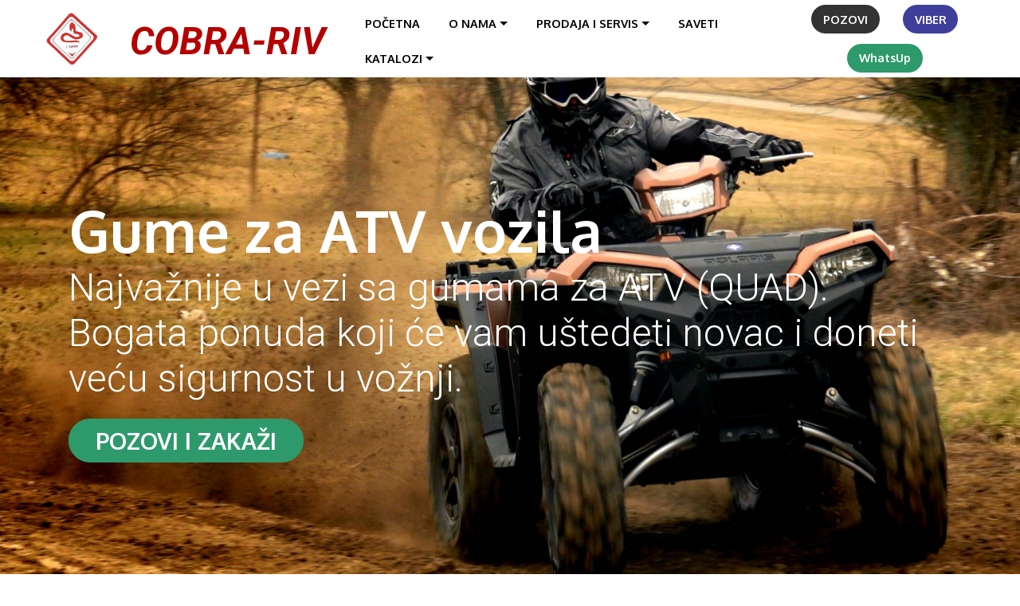

--- FILE ---
content_type: text/html
request_url: https://www.cobra-riv.com/atv_gume.html
body_size: 13377
content:
<!DOCTYPE html>
<html amp >
<head>
  
  <meta charset="UTF-8">
  <meta http-equiv="X-UA-Compatible" content="IE=edge">
  
  <meta name="viewport" content="width=device-width, initial-scale=1, minimum-scale=1">
  <link rel="shortcut icon" href="assets/images/logo-znak-104x104.png" type="image/x-icon">
  <meta name="description" content="Sve što treba da znate prilikom kupovine guma za ATV (QUAD) vozilo na jednom mestu. Poručite ATV gume na pravom mestu.">
  <meta name="amp-script-src" content="">
  
  <title>GUME ZA ATV - QUAD VOZILA</title>
  
<link rel="canonical" href="atv_gume.html">
 <style amp-boilerplate>body{-webkit-animation:-amp-start 8s steps(1,end) 0s 1 normal both;-moz-animation:-amp-start 8s steps(1,end) 0s 1 normal both;-ms-animation:-amp-start 8s steps(1,end) 0s 1 normal both;animation:-amp-start 8s steps(1,end) 0s 1 normal both}@-webkit-keyframes -amp-start{from{visibility:hidden}to{visibility:visible}}@-moz-keyframes -amp-start{from{visibility:hidden}to{visibility:visible}}@-ms-keyframes -amp-start{from{visibility:hidden}to{visibility:visible}}@-o-keyframes -amp-start{from{visibility:hidden}to{visibility:visible}}@keyframes -amp-start{from{visibility:hidden}to{visibility:visible}}</style>
<noscript><style amp-boilerplate>body{-webkit-animation:none;-moz-animation:none;-ms-animation:none;animation:none}</style></noscript>
<link href="https://fonts.googleapis.com/css?family=Oxygen:300,400,700&display=swap" rel="stylesheet">
 <link href="https://fonts.googleapis.com/css?family=Roboto:100,100i,300,300i,400,400i,500,500i,700,700i,900,900i&subset=cyrillic&display=swap" rel="stylesheet">
 
 <style amp-custom> 
div,span,h1,h2,h3,h4,h5,h6,p,blockquote,a,ol,ul,li,figcaption,textarea,input{font: inherit;}*{-webkit-box-sizing: border-box;box-sizing: border-box;outline: none;}*:focus{outline: none;}body{position: relative;font-style: normal;line-height: 1.6;color: #48525c;}section{background-color: #eeeeee;background-position: 50% 50%;background-repeat: no-repeat;background-size: cover;overflow: hidden;padding: 0;}h1,h2,h3,h4,h5,h6{margin: 0;padding: 0;}p,li,blockquote{letter-spacing: normal;line-height: 1.6;}ul,ol,blockquote,p{margin-bottom: 0;margin-top: 0;}a{cursor: pointer;}a,a:hover{text-decoration: none;}a.mbr-iconfont:hover{text-decoration: none;}h1,h2,h3,h4,h5,h6,.display-1,.display-2,.display-4,.display-5,.display-7{word-break: break-word;word-wrap: break-word;}b,strong{font-weight: bold;}blockquote{padding: 10px 0 10px 20px;position: relative;border-left: 3px solid;}input:-webkit-autofill,input:-webkit-autofill:hover,input:-webkit-autofill:focus,input:-webkit-autofill:active{-webkit-transition-delay: 9999s;transition-delay: 9999s;-webkit-transition-property: background-color,color;-o-transition-property: background-color,color;transition-property: background-color,color;}html,body{height: auto;min-height: 100vh;}.mbr-section-title{margin: 0;padding: 0;font-style: normal;line-height: 1.2;width: 100%;color: #20202a;}.mbr-section-subtitle{line-height: 1.2;width: 100%;color: #20202a;}.mbr-text{font-style: normal;line-height: 1.6;width: 100%;color: #48525c;font-weight: 400;}.mbr-white{color: #ffffff;}.mbr-black{color: #000000;}.align-left{text-align: left;}.align-left .list-item{justify-content: flex-start;}.align-center{text-align: center;}.align-center .list-item{justify-content: center;}.align-right{text-align: right;}.align-right .list-item{justify-content: flex-end;}@media (max-width: 767px){.align-left,.align-center,.align-right{text-align: center;}.align-left .list-item,.align-center .list-item,.align-right .list-item{justify-content: center;}}.mbr-light{font-weight: 300;}.mbr-regular{font-weight: 400;}.mbr-semibold{font-weight: 600;}.mbr-bold{font-weight: 700;}.icons-list a{margin: 0;}.icons-list a:last-child{margin: 0;}.mbr-figure{align-self: center;}.hidden{visibility: hidden;}.super-hide{display: none;}.inactive{-webkit-user-select: none;-moz-user-select: none;-ms-user-select: none;user-select: none;pointer-events: none;-webkit-user-drag: none;user-drag: none;}.mbr-overlay{position: absolute;bottom: 0;left: 0;right: 0;top: 0;z-index: 0;}.map-placeholder{display: none;}.google-map,.google-map iframe{position: relative;width: 100%;height: 400px;}amp-img{width: 100%;}amp-img img{max-height: 100%;max-width: 100%;}img.mbr-temp{width: 100%;}.rounded{border-radius: 50%;}.is-builder .nodisplay + img[async],.is-builder .nodisplay + img[decoding="async"],.is-builder amp-img > a + img[async],.is-builder amp-img > a + img[decoding="async"]{display: none;}html:not(.is-builder) amp-img > a{position: absolute;top: 0;bottom: 0;left: 0;right: 0;z-index: 1;}.is-builder .temp-amp-sizer{position: absolute;}.is-builder amp-youtube .temp-amp-sizer,.is-builder amp-vimeo .temp-amp-sizer{position: static;}.mobirise-spinner{position: absolute;top: 50%;left: 40%;margin-left: 10%;-webkit-transform: translate3d(-50%,-50%,0);z-index: 4;}.mobirise-spinner em{width: 24px;height: 24px;background: #3ac;border-radius: 100%;display: inline-block;-webkit-animation: slide 1s infinite;}.mobirise-spinner em:nth-child(1){-webkit-animation-delay: 0.1s;}.mobirise-spinner em:nth-child(2){-webkit-animation-delay: 0.2s;}.mobirise-spinner em:nth-child(3){-webkit-animation-delay: 0.3s;}@-moz-keyframes slide{0%{-webkit-transform: scale(1);}50%{opacity: 0.3;-webkit-transform: scale(2);}100%{-webkit-transform: scale(1);}}@-webkit-keyframes slide{0%{-webkit-transform: scale(1);}50%{opacity: 0.3;-webkit-transform: scale(2);}100%{-webkit-transform: scale(1);}}@-o-keyframes slide{0%{-webkit-transform: scale(1);}50%{opacity: 0.3;-webkit-transform: scale(2);}100%{-webkit-transform: scale(1);}}@keyframes slide{0%{-webkit-transform: scale(1);}50%{opacity: 0.3;-webkit-transform: scale(2);}100%{-webkit-transform: scale(1);}}.mobirise-loader .amp-active > div{display: none;}.iconfont-wrapper{display: inline-flex;}.mbr-flex{display: flex;}.flex-wrap{flex-wrap: wrap;}.mbr-jc-s{justify-content: flex-start;}.mbr-jc-c{justify-content: center;}.mbr-jc-e{justify-content: flex-end;}.mbr-row-reverse{flex-direction: row-reverse;}.mbr-column{flex-direction: column;}amp-img,img{height: 100%;width: 100%;}.hidden-slide{display: none;}.visible-slide{display: flex;}section,.container,.container-fluid{position: relative;word-wrap: break-word;}.mbr-fullscreen .mbr-overlay{min-height: 100vh;}.mbr-fullscreen{display: flex;align-items: center;height: 100vh;min-height: 100vh;padding: 3rem 0;}.container{padding: 0 1rem;width: 100%;margin-right: auto;margin-left: auto;}@media (max-width: 767px){.container{max-width: 540px;}} @media (min-width: 768px){.container{max-width: 720px;}} @media (min-width: 992px){.container{max-width: 960px;}} @media (min-width: 1200px){.container{max-width: 1140px;}}.container-fluid{width: 100%;padding: 0 1rem;}.btn{position: relative;font-weight: 700;margin: 0.4rem 0.9rem;border: 2px solid;font-style: normal;white-space: normal;transition: all 0.3s cubic-bezier(0.25,0.1,0.25,1);display: inline-flex;align-items: center;justify-content: center;word-break: break-word;line-height: 1.2rem;letter-spacing: normal;}.btn-form{padding: 1rem 2rem;}.btn-form:hover{cursor: pointer;}.btn{padding: 1rem 2rem;border-radius: 3px;}.btn-sm{padding: 0.4rem 0.8rem;border-radius: 3px;}.btn-md{padding: 1rem 2rem;border-radius: 3px;}.btn-lg{padding: 1.2rem 3.2rem;border-radius: 3px;}form .btn,form .mbr-section-btn{margin: 0;}.note-popover .btn:after{display: none;}.mbr-section-btn{margin: 0 -0.9rem;font-size: 0;}nav .mbr-section-btn{margin-left: 0rem;margin-right: 0rem;}.btn .mbr-iconfont,.btn.btn-md .mbr-iconfont{cursor: pointer;margin: 0 0.8rem 0 0;}.btn-sm .mbr-iconfont{margin: 0 0.5rem 0 0;}[type="submit"]{-webkit-appearance: none;}section.menu{min-height: 56px;overflow: visible;padding: 0;}.menu-container{display: flex;-webkit-box-pack: justify;-ms-flex-pack: justify;justify-content: space-between;align-items: center;min-height: 56px;}@media (max-width: 991px){.menu-container{max-width: 100%;padding: 0.5rem 1rem;}} @media (max-width: 767px){.menu-container{padding: 0.5rem 1rem;}}.navbar{z-index: 100;width: 100%;position: absolute;box-shadow: 0 2px 10px 0 rgba(0,0,0,0.07);}.navbar-fixed-top{position: fixed;top: 0;}.navbar-brand{display: flex;align-items: center;word-break: break-word;z-index: 1;}.navbar-logo{margin: 0 0.8rem 0 0;}@media (max-width: 767px){.navbar-logo amp-img{max-height: 35px;max-width: 35px;}}.navbar-caption-wrap{display: flex;}.navbar .navbar-collapse{display: flex;-ms-flex-preferred-size: auto;flex-basis: auto;align-items: center;justify-content: space-between;width: 100%;}@media (max-width: 991px){.navbar .navbar-collapse{display: none;position: absolute;top: 0;right: 0;height: 100vh;overflow-y: auto;padding: 70px 2rem 1rem;z-index: 1;}}@media (max-width: 991px){.navbar.opened .navbar-collapse.show,.navbar.opened .navbar-collapse.collapsing{display: block;}.is-builder .navbar-collapse{position: fixed;}}.navbar-nav{list-style-type: none;display: flex;flex-wrap: wrap;padding-left: 0;min-width: 10rem;}@media (max-width: 991px){.navbar-nav{flex-direction: column;}} .navbar-nav .mbr-iconfont{margin: 0 0.2rem 0 0;}.nav-item{word-break: break-all;}.nav-link{display: flex;align-items: center;justify-content: center;}.nav-link,.navbar-caption{transition: all 0.2s;letter-spacing: normal;}.nav-dropdown .dropdown-menu{min-width: 10rem;position: absolute;left: 0;padding: 10px 0;border-radius: 0 0 4px 4px;transition: opacity 0.2s cubic-bezier(0.25,0.1,0.25,1);}.nav-dropdown .dropdown-menu .dropdown-item{line-height: normal;display: flex;justify-content: center;align-items: center;padding: 0 15px;margin: 20px 0;white-space: nowrap;}.nav-dropdown .dropdown-menu .dropdown-item:active{background: none;}.nav-dropdown .dropdown-menu .dropdown{position: relative;}.dropdown-menu .dropdown:hover > .dropdown-menu{opacity: 1;pointer-events: all;}.nav-dropdown .dropdown-submenu{top: 0;left: 100%;margin: 0;}.nav-item.dropdown{position: relative;}.nav-item.dropdown .dropdown-menu{opacity: 0;pointer-events: none;}.nav-item.dropdown:hover > .dropdown-menu{opacity: 1;pointer-events: all;}.link.dropdown-toggle:after{content: "";margin-left: 0.25rem;border-top: 0.35em solid;border-right: 0.35em solid transparent;border-left: 0.35em solid transparent;border-bottom: 0;}.navbar .dropdown.open > .dropdown-menu{display: block;}@media (max-width: 991px){.is-builder .nav-dropdown .dropdown-menu{position: relative;}.nav-dropdown .dropdown-submenu{left: 0;}.nav-dropdown .dropdown-menu .dropdown-item{padding: 0;margin: 0 0 1rem 0;justify-content: center;}.nav-dropdown .dropdown-menu .dropdown-item:after{right: auto;}.navbar.opened .dropdown-menu{top: 0;}.dropdown-toggle[data-toggle="dropdown-submenu"]:after{content: "";margin-left: 0.25rem;border-top: 0.35em solid;border-right: 0.35em solid transparent;border-left: 0.35em solid transparent;border-bottom: 0;top: 55%;}}.navbar-buttons{display: flex;flex-wrap: wrap;align-items: center;justify-content: center;}@media (max-width: 991px){.navbar-buttons{flex-direction: column;}}.menu-social-list{display: flex;align-items: center;justify-content: center;flex-wrap: wrap;}.menu-social-list a{margin: 0 0.5rem;}.menu-social-list a span{font-size: 1.5rem;}button.navbar-toggler{position: relative;width: 31px;height: 20px;cursor: pointer;transition: all .2s;-ms-flex-item-align: center;-ms-grid-row-align: center;align-self: center;}.hamburger span{position: absolute;right: 0;width: 30px;height: 2px;border-right: 5px;}.hamburger span:nth-child(1){top: 0;transition: all .2s;}.hamburger span:nth-child(2){top: 8px;transition: all .15s;}.hamburger span:nth-child(3){top: 8px;transition: all .15s;}.hamburger span:nth-child(4){top: 16px;transition: all .2s;}nav.opened .navbar-toggler:not(.hide) .hamburger span:nth-child(4),nav.opened .navbar-toggler:not(.hide) .hamburger span:nth-child(1){top: 8px;width: 0;opacity: 0;right: 50%;transition: all .2s;}nav.opened .navbar-toggler:not(.hide) .hamburger span:nth-child(2){transform: rotate(-45deg);transition: all .25s;}nav.opened .navbar-toggler:not(.hide) .hamburger span:nth-child(3){transform: rotate(45deg);transition: all .25s;}.ampstart-btn.hamburger{position: relative;margin-left: auto;height: 20px;width: 30px;background: none;border: none;cursor: pointer;z-index: 1000;}@media (min-width: 992px){.nav-dropdown .dropdown-menu{box-shadow: 0 10px 25px 0 rgba(0,0,0,0.2);}.ampstart-btn,amp-sidebar{display: none;}.dropdown-menu .dropdown-toggle:after{content: "";border-bottom: 0.35em solid transparent;border-left: 0.35em solid;border-right: 0;border-top: 0.35em solid transparent;margin-left: 0.3rem;margin-top: -0.3077em;position: absolute;right: 1.1538em;top: 50%;}}.close-sidebar{width: 30px;height: 30px;position: relative;cursor: pointer;background-color: transparent;border: none;}.close-sidebar span{position: absolute;left: 0;width: 30px;height: 2px;border-right: 5px;top: 14px;}.close-sidebar span:nth-child(1){transform: rotate(-45deg);}.close-sidebar span:nth-child(2){transform: rotate(45deg);}.builder-sidebar{position: relative;height: 100vh;overflow-y: auto;min-width: 10rem;z-index: 1030;padding: 1rem 2rem;max-width: 20rem;}.builder-sidebar .dropdown:hover > .dropdown-menu{position: relative;text-align: center;}section.sidebar-open:before{content: '';position: fixed;top: 0;bottom: 0;right: 0;left: 0;background-color: rgba(0,0,0,0.2);z-index: 1040;}.is-builder section.horizontal-menu .ampstart-btn{display: none;}.is-builder section.horizontal-menu .dropdown-menu{z-index: auto;opacity: 1;pointer-events: auto;}.is-builder .menu{overflow: visible;}#sidebar{background-color: transparent;}.card-title{margin: 0;}.card{position: relative;background-color: transparent;border: none;border-radius: 0;width: 100%;padding: 0 1rem;}@media (max-width: 767px){.card:not(.last-child){padding-bottom: 30px;}} .card .card-img{width: auto;border-radius: 0;}.card .card-wrapper{height: 100%;}@media (max-width: 767px){.card .card-wrapper{flex-direction: column;}} .card img{height: 100%;-o-object-fit: cover;object-fit: cover;-o-object-position: center;object-position: center;}.card-inner,.items-list{display: flex;flex-direction: column;}.items-list{list-style-type: none;padding: 0;}.items-list .list-item{padding: 1rem 2rem;}.card-head{padding: 1.5rem 2rem;}.card-price-wrap{padding: 1rem 2rem;}.card-button{padding: 1rem;margin: 0;}.timeline-wrap{position: relative;}.timeline-wrap .iconBackground{position: absolute;left: 50%;width: 20px;height: 20px;line-height: 30px;text-align: center;border-radius: 50%;font-size: 30px;display: inline-block;background-color: #000000;top: 20px;margin: 0 0 0 -10px;}@media (max-width: 767px){.timeline-wrap .iconBackground{left: 0;}}.separline{position: relative;}@media (max-width: 767px){.separline:not(.last-child){padding-bottom: 2rem;}} .separline:before{position: absolute;content: "";width: 2px;background-color: #000000;left: calc(50% - 1px);height: calc(100% - 20px);top: 40px;}@media (max-width: 767px){.separline:before{left: 0;}}.gallery-img-wrap{position: relative;height: 100%;}.gallery-img-wrap:hover{cursor: pointer;}.gallery-img-wrap:hover .icon-wrap,.gallery-img-wrap:hover .caption-on-hover{opacity: 1;}.gallery-img-wrap:hover:after{opacity: .5;}.gallery-img-wrap amp-img{height: 100%;}.gallery-img-wrap:after{content: "";position: absolute;top: 0;bottom: 0;left: 0;right: 0;background: #000;opacity: 0;transition: opacity 0.2s;pointer-events: none;}.gallery-img-wrap .icon-wrap,.gallery-img-wrap .img-caption{z-index: 3;pointer-events: none;position: absolute;}.gallery-img-wrap .icon-wrap,.gallery-img-wrap .caption-on-hover{opacity: 0;transition: opacity 0.2s;}.gallery-img-wrap .icon-wrap{left: 50%;top: 50%;transform: translate(-50%,-50%);background-color: #fff;padding: .5rem;border-radius: 50%;}.gallery-img-wrap .amp-iconfont{color: #000;font-size: 1rem;width: 1rem;display: block;}.gallery-img-wrap .img-caption{left: 0;right: 0;}.gallery-img-wrap .img-caption.caption-top{top: 0;}.gallery-img-wrap .img-caption.caption-bottom{bottom: 0;}.gallery-img-wrap .img-caption:not(.caption-on-hover):after{content: "";position: absolute;top: 0;left: 0;right: 0;height: 100%;transition: opacity 0.2s;z-index: -1;pointer-events: none;}@media (max-width: 767px){.gallery-img-wrap:after,.gallery-img-wrap:hover:after,.gallery-img-wrap .icon-wrap{display: none;}.gallery-img-wrap .caption-on-hover{opacity: 1;}}.is-builder .gallery-img-wrap .icon-wrap,.is-builder .gallery-img-wrap .img-caption > *{pointer-events: all;}.amp-carousel-button,.dots-wrapper .dots span{transition: all 0.4s;cursor: pointer;outline: none;}.amp-carousel-button{width: 50px;height: 50px;border-radius: 50%;}.dots-wrapper .dots{display: inline-block;margin: 4px 8px;}.dots-wrapper .dots span{display: block;border-radius: 12px;height: 24px;width: 24px;background-color: #ffffff;border: 10px solid #cccccc;opacity: 0.5;}.dots-wrapper .dots span.current{width: 40px;}.dots-wrapper .dots span:hover,.dots-wrapper .dots span.current{opacity: 1;}.amp-carousel-button-next:after{right: 1rem;}.amp-carousel-button-prev:after{left: 1rem;}button.btn-img{cursor: pointer;}.is-builder .preview button.btn-img{opacity: 0.5;position: relative;pointer-events: none;}amp-image-lightbox,.lightbox{background: rgba(0,0,0,0.8);display: flex;flex-wrap: wrap;align-items: center;justify-content: center;width: 100%;height: 100%;overflow: auto;}amp-image-lightbox a.control,.lightbox a.control{position: absolute;cursor: default;top: 0;right: 0;}amp-image-lightbox .close,.lightbox .close{background: none;border: none;position: absolute;top: 16px;right: 16px;height: 32px;width: 32px;cursor: pointer;z-index: 1000;}amp-image-lightbox .close:before,amp-image-lightbox .close:after,.lightbox .close:before,.lightbox .close:after{position: absolute;top: 0;right: 16px;content: ' ';height: 32px;width: 2px;background-color: #fff;}amp-image-lightbox .close:before,.lightbox .close:before{transform: rotate(45deg);}amp-image-lightbox .close:after,.lightbox .close:after{transform: rotate(-45deg);}amp-image-lightbox .video-block,.lightbox .video-block{width: 100%;}div[submit-success] > *,div[submit-error] > *{padding: 15px;margin-bottom: 1rem;}.form-block{z-index: 1;background-color: transparent;padding: 0;position: relative;overflow: hidden;}.form-block .mbr-overlay{z-index: -1;}@media (max-width: 991px){.form-block{padding: 0;}}form input,form textarea,form select{padding: 1rem;line-height: 1.2rem;width: 100%;background: #ffffff;border-width: 2px;border-style: solid;border-color: #767676;border-radius: 3px;color: #000000;}form input[type="checkbox"],form input[type="radio"]{border: none;background: none;width: auto;}form .field{padding-bottom: 0.5rem;padding-top: 0.5rem;}form textarea.field-input{height: 200px;}form .fieldset{display: flex;justify-content: center;flex-wrap: wrap;align-items: center;}textarea[type="hidden"]{display: none;}.form-check{margin-bottom: 0;}.form-check-label{padding-left: 0;}.form-check-input{position: relative;margin: 4px;}.form-check-inline{display: inline-flex;align-items: center;padding-left: 0;margin-right: .75rem;}.mbr-row,.mbr-form-row{display: -webkit-box;display: -ms-flexbox;display: flex;-ms-flex-wrap: wrap;flex-wrap: wrap;margin-left: -1rem;margin-right: -1rem;}.mbr-form-row{margin-left: -0.5rem;margin-right: -0.5rem;}.mbr-form-row > [class*="mbr-col"]{padding-left: 0.5rem;padding-right: 0.5rem;}@media (max-width: 767px){.mbr-col,.mbr-col-auto{padding-right: 1rem;padding-left: 1rem;}.mbr-col-sm-12{-ms-flex: 0 0 100%;-webkit-box-flex: 0;flex: 0 0 100%;max-width: 100%;padding-right: 1rem;padding-left: 1rem;}}@media (min-width: 768px){.mbr-col,.mbr-col-auto{padding-right: 1rem;padding-left: 1rem;}.mbr-col-md-2{-ms-flex: 0 0 16.6666666667%;-webkit-box-flex: 0;flex: 0 0 16.6666666667%;max-width: 16.6666666667%;padding-right: 1rem;padding-left: 1rem;}.mbr-col-md-3{-ms-flex: 0 0 25%;-webkit-box-flex: 0;flex: 0 0 25%;max-width: 25%;padding-right: 1rem;padding-left: 1rem;}.mbr-col-md-4{-ms-flex: 0 0 33.3333333333%;-webkit-box-flex: 0;flex: 0 0 33.3333333333%;max-width: 33.3333333333%;padding-right: 1rem;padding-left: 1rem;}.mbr-col-md-5{-ms-flex: 0 0 41.6666666667%;-webkit-box-flex: 0;flex: 0 0 41.6666666667%;max-width: 41.6666666667%;padding-right: 1rem;padding-left: 1rem;}.mbr-col-md-6{-ms-flex: 0 0 50%;-webkit-box-flex: 0;flex: 0 0 50%;max-width: 50%;padding-right: 1rem;padding-left: 1rem;}.mbr-col-md-7{-ms-flex: 0 0 58.3333333333%;-webkit-box-flex: 0;flex: 0 0 58.3333333333%;max-width: 58.3333333333%;padding-right: 1rem;padding-left: 1rem;}.mbr-col-md-8{-ms-flex: 0 0 66.6666666667%;-webkit-box-flex: 0;flex: 0 0 66.6666666667%;max-width: 66.6666666667%;padding-right: 1rem;padding-left: 1rem;}.mbr-col-md-10{-ms-flex: 0 0 83.3333333333%;-webkit-box-flex: 0;flex: 0 0 83.3333333333%;max-width: 83.3333333333%;padding-right: 1rem;padding-left: 1rem;}.mbr-col-md-12{-ms-flex: 0 0 100%;-webkit-box-flex: 0;flex: 0 0 100%;max-width: 100%;padding-right: 1rem;padding-left: 1rem;}}.mbr-col{-ms-flex: 1 1 auto;-webkit-box-flex: 1;flex: 1 1 auto;max-width: 100%;}.mbr-col-auto{-ms-flex: 0 0 auto;flex: 0 0 auto;width: auto;}@media (min-width: 992px){.mbr-col,.mbr-col-auto{padding-right: 1rem;padding-left: 1rem;}.mbr-col-lg-2{-ms-flex: 0 0 16.6666666667%;-webkit-box-flex: 0;flex: 0 0 16.6666666667%;max-width: 16.6666666667%;padding-right: 1rem;padding-left: 1rem;}.mbr-col-lg-3{-ms-flex: 0 0 25%;-webkit-box-flex: 0;flex: 0 0 25%;max-width: 25%;padding-right: 1rem;padding-left: 1rem;}.mbr-col-lg-4{-ms-flex: 0 0 33.3333333333%;-webkit-box-flex: 0;flex: 0 0 33.3333333333%;max-width: 33.3333333333%;padding-right: 1rem;padding-left: 1rem;}.mbr-col-lg-5{-ms-flex: 0 0 41.6666666667%;-webkit-box-flex: 0;flex: 0 0 41.6666666667%;max-width: 41.6666666667%;padding-right: 1rem;padding-left: 1rem;}.mbr-col-lg-6{-ms-flex: 0 0 50%;-webkit-box-flex: 0;flex: 0 0 50%;max-width: 50%;padding-right: 1rem;padding-left: 1rem;}.mbr-col-lg-7{-ms-flex: 0 0 58.3333333333%;-webkit-box-flex: 0;flex: 0 0 58.3333333333%;max-width: 58.3333333333%;padding-right: 1rem;padding-left: 1rem;}.mbr-col-lg-8{-ms-flex: 0 0 66.6666666667%;-webkit-box-flex: 0;flex: 0 0 66.6666666667%;max-width: 66.6666666667%;padding-right: 1rem;padding-left: 1rem;}.mbr-col-lg-9{-ms-flex: 0 0 75%;-webkit-box-flex: 0;flex: 0 0 75%;max-width: 75%;padding-right: 1rem;padding-left: 1rem;}.mbr-col-lg-10{-ms-flex: 0 0 83.3333333333%;-webkit-box-flex: 0;flex: 0 0 83.3333333333%;max-width: 83.3333333333%;padding-right: 1rem;padding-left: 1rem;}.mbr-col-lg-12{-ms-flex: 0 0 100%;-webkit-box-flex: 0;flex: 0 0 100%;max-width: 100%;padding-right: 1rem;padding-left: 1rem;}}@media (min-width: 992px){.lg-pb{padding-bottom: 3rem;}}@media (max-width: 991px){.md-pb{padding-bottom: 3rem;}}.mbr-pt-1,.mbr-py-1{padding-top: 10px;}.mbr-pb-1,.mbr-py-1{padding-bottom: 10px;}.mbr-px-1{padding-left: 10px;padding-right: 10px;}.mbr-p-1{padding: 10px;}.mbr-pt-2,.mbr-py-2{padding-top: 1rem;}.mbr-pb-2,.mbr-py-2{padding-bottom: 1rem;}.mbr-px-2{padding-left: 1rem;padding-right: 1rem;}.mbr-p-2{padding: 1rem;}.mbr-pt-3,.mbr-py-3{padding-top: 25px;}.mbr-pb-3,.mbr-py-3{padding-bottom: 25px;}.mbr-px-3{padding-left: 25px;padding-right: 25px;}.mbr-p-3{padding: 25px;}.mbr-pt-4,.mbr-py-4{padding-top: 2rem;}.mbr-pb-4,.mbr-py-4{padding-bottom: 2rem;}.mbr-px-4{padding-left: 2rem;padding-right: 2rem;}.mbr-p-4{padding: 2rem;}.mbr-pt-5,.mbr-py-5{padding-top: 3rem;}.mbr-pb-5,.mbr-py-5{padding-bottom: 3rem;}.mbr-px-5{padding-left: 3rem;padding-right: 3rem;}.mbr-p-5{padding: 3rem;}@media (max-width: 991px){.mbr-py-4,.mbr-py-5{padding-top: 1rem;padding-bottom: 1rem;}.mbr-px-4,.mbr-px-5{padding-left: 1rem;padding-right: 1rem;}.mbr-p-3,.mbr-p-4,.mbr-p-5{padding: 1rem;}}.mbr-ml-auto{margin-left: auto;}.mbr-mr-auto{margin-right: auto;}.mbr-m-auto{margin: auto;}#scrollToTopMarker{position: absolute;width: 0px;height: 0px;top: 300px;}#scrollToTopButton{position: fixed;bottom: 25px;right: 25px;opacity: .4;z-index: 5000;font-size: 32px;height: 60px;width: 60px;border: none;border-radius: 3px;cursor: pointer;}#scrollToTopButton:focus{outline: none;}#scrollToTopButton a:before{content: '';position: absolute;height: 40%;top: 36%;width: 2px;left: calc(50% - 1px);}#scrollToTopButton a:after{content: '';position: absolute;border-top: 2px solid;border-right: 2px solid;width: 40%;height: 40%;left: calc(30% - 1px);bottom: 30%;transform: rotate(-45deg);}.is-builder #scrollToTopButton a:after{left: 30%;}a{font-style: normal;}@media (max-width: 767px){.mbr-section-btn,.mbr-section-title{text-align: center;}}@media (min-width: 992px){.mbr-col-lg-11{flex: 0 0 91.666%;max-width: 91.666%;padding-right: 1rem;padding-left: 1rem;}}
body{font-family: Roboto;}blockquote{border-color: #ffffff;}div[submit-success] > *{background: #2e9a6b;color: #ffffff;}div[submit-error] > *{background: #a0a0a0;color: #ffffff;}.display-1{font-family: 'Oxygen',sans-serif;font-size: 4.5rem;}.display-2{font-family: 'Roboto',sans-serif;font-size: 3rem;}.display-4{font-family: 'Oxygen',sans-serif;font-size: 0.9rem;}.display-5{font-family: 'Oxygen',sans-serif;font-size: 1.8rem;}.display-7{font-family: 'Oxygen',sans-serif;font-size: 1.1rem;}.display-1 .mbr-iconfont-btn{font-size: 4.5rem;width: 4.5rem;}.display-2 .mbr-iconfont-btn{font-size: 3rem;width: 3rem;}.display-4 .mbr-iconfont-btn{font-size: 0.9rem;width: 0.9rem;}.display-5 .mbr-iconfont-btn{font-size: 1.8rem;width: 1.8rem;}.display-7 .mbr-iconfont-btn{font-size: 1.1rem;width: 1.1rem;}@media (max-width: 768px){.display-1{font-size: 3.6rem;font-size: calc( 2.225rem + (4.5 - 2.225) * ((100vw - 20rem) / (48 - 20)));line-height: calc( 1.4 * (2.225rem + (4.5 - 2.225) * ((100vw - 20rem) / (48 - 20))));}.display-2{font-size: 2.4rem;font-size: calc( 1.7rem + (3 - 1.7) * ((100vw - 20rem) / (48 - 20)));line-height: calc( 1.4 * (1.7rem + (3 - 1.7) * ((100vw - 20rem) / (48 - 20))));}.display-4{font-size: 0.72rem;font-size: calc( 0.965rem + (0.9 - 0.965) * ((100vw - 20rem) / (48 - 20)));line-height: calc( 1.4 * (0.965rem + (0.9 - 0.965) * ((100vw - 20rem) / (48 - 20))));}.display-5{font-size: 1.44rem;font-size: calc( 1.28rem + (1.8 - 1.28) * ((100vw - 20rem) / (48 - 20)));line-height: calc( 1.4 * (1.28rem + (1.8 - 1.28) * ((100vw - 20rem) / (48 - 20))));}.display-7{font-size: 0.88rem;font-size: calc( 1.0350000000000001rem + (1.1 - 1.0350000000000001) * ((100vw - 20rem) / (48 - 20)));line-height: calc( 1.4 * (1.0350000000000001rem + (1.1 - 1.0350000000000001) * ((100vw - 20rem) / (48 - 20))));}}.bg-primary{background-color: #ffffff;}.bg-success{background-color: #2e9a6b;}.bg-info{background-color: #3f3f9b;}.bg-warning{background-color: #232323;}.bg-danger{background-color: #a0a0a0;}.btn-primary,.btn-primary:active,.btn-primary.active{background-color: #ffffff;border-color: #ffffff;color: #808080;}.btn-primary:hover,.btn-primary:focus,.btn-primary.focus{color: #808080;background-color: #d9d9d9;border-color: #d9d9d9;}.btn-primary.disabled,.btn-primary:disabled{color: #808080;background-color: #d9d9d9;border-color: #d9d9d9;}.btn-secondary,.btn-secondary:active,.btn-secondary.active{background-color: #197bc6;border-color: #197bc6;color: #ffffff;}.btn-secondary:hover,.btn-secondary:focus,.btn-secondary.focus{color: #ffffff;background-color: #105182;border-color: #105182;}.btn-secondary.disabled,.btn-secondary:disabled{color: #ffffff;background-color: #105182;border-color: #105182;}.btn-info,.btn-info:active,.btn-info.active{background-color: #3f3f9b;border-color: #3f3f9b;color: #ffffff;}.btn-info:hover,.btn-info:focus,.btn-info.focus{color: #ffffff;background-color: #292965;border-color: #292965;}.btn-info.disabled,.btn-info:disabled{color: #ffffff;background-color: #292965;border-color: #292965;}.btn-success,.btn-success:active,.btn-success.active{background-color: #2e9a6b;border-color: #2e9a6b;color: #ffffff;}.btn-success:hover,.btn-success:focus,.btn-success.focus{color: #ffffff;background-color: #1c5f42;border-color: #1c5f42;}.btn-success.disabled,.btn-success:disabled{color: #ffffff;background-color: #1c5f42;border-color: #1c5f42;}.btn-warning,.btn-warning:active,.btn-warning.active{background-color: #232323;border-color: #232323;color: #ffffff;}.btn-warning:hover,.btn-warning:focus,.btn-warning.focus{color: #ffffff;background-color: #000000;border-color: #000000;}.btn-warning.disabled,.btn-warning:disabled{color: #ffffff;background-color: #000000;border-color: #000000;}.btn-danger,.btn-danger:active,.btn-danger.active{background-color: #a0a0a0;border-color: #a0a0a0;color: #ffffff;}.btn-danger:hover,.btn-danger:focus,.btn-danger.focus{color: #ffffff;background-color: #7a7a7a;border-color: #7a7a7a;}.btn-danger.disabled,.btn-danger:disabled{color: #ffffff;background-color: #7a7a7a;border-color: #7a7a7a;}.btn-black,.btn-black:active,.btn-black.active{background-color: #333333;border-color: #333333;color: #ffffff;}.btn-black:hover,.btn-black:focus,.btn-black.focus{color: #ffffff;background-color: #0d0d0d;border-color: #0d0d0d;}.btn-black.disabled,.btn-black:disabled{color: #ffffff;background-color: #0d0d0d;border-color: #0d0d0d;}.btn-white,.btn-white:active,.btn-white.active{background-color: #ffffff;border-color: #ffffff;color: #808080;}.btn-white:hover,.btn-white:focus,.btn-white.focus{color: #808080;background-color: #d9d9d9;border-color: #d9d9d9;}.btn-white.disabled,.btn-white:disabled{color: #808080;background-color: #d9d9d9;border-color: #d9d9d9;}.btn-white,.btn-white:active,.btn-white.active{color: #333333;}.btn-white:hover,.btn-white:focus,.btn-white.focus{color: #333333;}.btn-white.disabled,.btn-white:disabled{color: #333333;}.btn-primary-outline,.btn-primary-outline:active,.btn-primary-outline.active{background: none;border-color: #cccccc;color: #cccccc;}.btn-primary-outline:hover,.btn-primary-outline:focus,.btn-primary-outline.focus{color: #808080;background-color: #ffffff;border-color: #ffffff;}.btn-primary-outline.disabled,.btn-primary-outline:disabled{color: #808080;background-color: #ffffff;border-color: #ffffff;}.btn-secondary-outline,.btn-secondary-outline:active,.btn-secondary-outline.active{background: none;border-color: #0e436b;color: #0e436b;}.btn-secondary-outline:hover,.btn-secondary-outline:focus,.btn-secondary-outline.focus{color: #ffffff;background-color: #197bc6;border-color: #197bc6;}.btn-secondary-outline.disabled,.btn-secondary-outline:disabled{color: #ffffff;background-color: #197bc6;border-color: #197bc6;}.btn-info-outline,.btn-info-outline:active,.btn-info-outline.active{background: none;border-color: #222252;color: #222252;}.btn-info-outline:hover,.btn-info-outline:focus,.btn-info-outline.focus{color: #ffffff;background-color: #3f3f9b;border-color: #3f3f9b;}.btn-info-outline.disabled,.btn-info-outline:disabled{color: #ffffff;background-color: #3f3f9b;border-color: #3f3f9b;}.btn-success-outline,.btn-success-outline:active,.btn-success-outline.active{background: none;border-color: #174b34;color: #174b34;}.btn-success-outline:hover,.btn-success-outline:focus,.btn-success-outline.focus{color: #ffffff;background-color: #2e9a6b;border-color: #2e9a6b;}.btn-success-outline.disabled,.btn-success-outline:disabled{color: #ffffff;background-color: #2e9a6b;border-color: #2e9a6b;}.btn-warning-outline,.btn-warning-outline:active,.btn-warning-outline.active{background: none;border-color: #000000;color: #000000;}.btn-warning-outline:hover,.btn-warning-outline:focus,.btn-warning-outline.focus{color: #ffffff;background-color: #232323;border-color: #232323;}.btn-warning-outline.disabled,.btn-warning-outline:disabled{color: #ffffff;background-color: #232323;border-color: #232323;}.btn-danger-outline,.btn-danger-outline:active,.btn-danger-outline.active{background: none;border-color: #6d6d6d;color: #6d6d6d;}.btn-danger-outline:hover,.btn-danger-outline:focus,.btn-danger-outline.focus{color: #ffffff;background-color: #a0a0a0;border-color: #a0a0a0;}.btn-danger-outline.disabled,.btn-danger-outline:disabled{color: #ffffff;background-color: #a0a0a0;border-color: #a0a0a0;}.btn-black-outline,.btn-black-outline:active,.btn-black-outline.active{background: none;border-color: #000000;color: #000000;}.btn-black-outline:hover,.btn-black-outline:focus,.btn-black-outline.focus{color: #ffffff;background-color: #333333;border-color: #333333;}.btn-black-outline.disabled,.btn-black-outline:disabled{color: #ffffff;background-color: #333333;border-color: #333333;}.btn-white-outline,.btn-white-outline:active,.btn-white-outline.active{background: none;border-color: #ffffff;color: #ffffff;}.btn-white-outline:hover,.btn-white-outline:focus,.btn-white-outline.focus{color: #333333;background-color: #ffffff;border-color: #ffffff;}.text-primary{color: #ffffff;}.text-secondary{color: #197bc6;}.text-success{color: #2e9a6b;}.text-info{color: #3f3f9b;}.text-warning{color: #232323;}.text-danger{color: #a0a0a0;}.text-white{color: #ffffff;}.text-black{color: #000000;}a.text-primary:hover,a.text-primary:focus{color: #cccccc;}a.text-secondary:hover,a.text-secondary:focus{color: #0e436b;}a.text-success:hover,a.text-success:focus{color: #174b34;}a.text-info:hover,a.text-info:focus{color: #222252;}a.text-warning:hover,a.text-warning:focus{color: #000000;}a.text-danger:hover,a.text-danger:focus{color: #6d6d6d;}a.text-white:hover,a.text-white:focus{color: #cccccc;}a.text-black:hover,a.text-black:focus{color: #4d4d4d;}.alert-success{background-color: #2e9a6b;}.alert-info{background-color: #3f3f9b;}.alert-warning{background-color: #232323;}.alert-danger{background-color: #a0a0a0;}.mbr-section-btn a.btn:not(.btn-form){border-radius: 100px;}.nav-tabs .nav-link{border-radius: 100px;}a,a:hover{color: #ffffff;}.mbr-plan-header.bg-primary .mbr-plan-subtitle,.mbr-plan-header.bg-primary .mbr-plan-price-desc{color: #ffffff;}.mbr-plan-header.bg-success .mbr-plan-subtitle,.mbr-plan-header.bg-success .mbr-plan-price-desc{color: #72d5aa;}.mbr-plan-header.bg-info .mbr-plan-subtitle,.mbr-plan-header.bg-info .mbr-plan-price-desc{color: #8a8acf;}.mbr-plan-header.bg-warning .mbr-plan-subtitle,.mbr-plan-header.bg-warning .mbr-plan-price-desc{color: #d5d5d5;}.mbr-plan-header.bg-danger .mbr-plan-subtitle,.mbr-plan-header.bg-danger .mbr-plan-price-desc{color: #e0e0e0;}.mobirise-spinner em:nth-child(1){background: #ffffff;}.mobirise-spinner em:nth-child(2){background: #197bc6;}.mobirise-spinner em:nth-child(3){background: #2e9a6b;}#scrollToTopButton{background-color: #4ea2e3;border-radius: 50%;}#scrollToTopButton a:before{background: #ffffff;}#scrollToTopButton a:after{border-top-color: #ffffff;border-right-color: #ffffff;}.btn:not(.btn-form){box-shadow: 0 15px 35px -5px rgba(0,0,0,0.25);}.btn:not(.btn-form):hover,.btn:not(.btn-form):focus,.btn:not(.btn-form).focus{transform: translateY(-0.125rem);box-shadow: 0 25px 20px -15px rgba(0,0,0,0.15);}.amp-carousel-button{box-shadow: 0 10px 15px 0 rgba(0,0,0,0.4);background-color: #f3f3f3;}.amp-carousel-button:hover{background-color: #fff;box-shadow: 0 20px 30px 0 rgba(0,0,0,0.2);}.amp-carousel-button-next{background-image: url("data:image/svg+xml;charset=utf-8,%3Csvg xmlns='http://www.w3.org/2000/svg' width='18' height='18' fill='%23005AF0' %3E%3Cpath d='M9 3L7.94 4.06l4.19 4.19H3v1.5h9.13l-4.19 4.19L9 15l6-6z'/%3E%3C/svg%3E");}.amp-carousel-button-prev{background-image: url("data:image/svg+xml;charset=utf-8,%3Csvg xmlns='http://www.w3.org/2000/svg' width='18' height='18' fill='%23005AF0'%3E%3Cpath d='M15 8.25H5.87l4.19-4.19L9 3 3 9l6 6 1.06-1.06-4.19-4.19H15v-1.5z'/%3E%3C/svg%3E");}.cid-sh7MAYGiGH{background-image: url("assets/images/atv4-1920x1080.jpg");}.cid-sh7MAYGiGH .mbr-section-subtitle{margin-bottom: 1rem;}.cid-sh7MAYGiGH .mbr-section-title{color: #ffffff;text-align: left;}.cid-sh7MAYGiGH .mbr-section-subtitle,.cid-sh7MAYGiGH .mbr-section-btn{color: #ffffff;text-align: left;}.cid-sh7MAZBX7E{padding-top: 120px;padding-bottom: 60px;background-color: #ffffff;}.cid-sh7MAZBX7E .mbr-text{margin-bottom: 0;text-align: left;}.cid-sh7MAZBX7E .mbr-section-title{margin: 0;text-align: left;}.cid-sho9NnO64Y{padding-top: 60px;padding-bottom: 60px;background-color: #ffffff;}@media (max-width: 991px){.cid-sho9NnO64Y .btn-container{padding-top: 2rem;}}.cid-sh7PDqfGPW{padding-top: 120px;padding-bottom: 75px;background-color: #ffffff;}.cid-sh7PDqfGPW .text-block{margin: auto;}.cid-sh7PDqfGPW amp-img{text-align: center;}.cid-sh7PDqfGPW .mbr-section-title{text-align: left;}.cid-sh7PDqfGPW .mbr-text,.cid-sh7PDqfGPW .mbr-section-btn{text-align: left;}.cid-sh7MAYSXHo{padding-top: 120px;padding-bottom: 75px;background-color: #ffffff;}.cid-sh7MAYSXHo .text-block{margin: auto;}.cid-sh7MAYSXHo amp-img{text-align: center;}.cid-sh7MAYSXHo .mbr-section-title{text-align: left;}.cid-sh7MAYSXHo .mbr-text,.cid-sh7MAYSXHo .mbr-section-btn{text-align: left;}.cid-sh7MAZ3sGw{padding-top: 60px;padding-bottom: 60px;background-color: #ffa500;}.cid-sh7MAZ3sGw .mbr-title{padding-bottom: 1rem;}.cid-sh7MAZ3sGw .mbr-section-btn{padding-top: 1.5rem;}.cid-sh7MAZfhst{padding-top: 60px;padding-bottom: 0px;background-color: #ffffff;}.cid-sh7MAZfhst .mbr-text{margin-bottom: 0;text-align: left;}.cid-sh7MAZfhst .mbr-section-title{margin: 0;text-align: left;}.cid-sh7MAZpv53{padding-top: 15px;padding-bottom: 0px;background-color: #ffffff;}.cid-sh7MAZpv53 .mbr-text{margin-bottom: 0;text-align: left;}.cid-sh7MAZpv53 .mbr-section-title{margin: 0;text-align: left;}.cid-sh7P2cWrR9{padding-top: 120px;padding-bottom: 75px;background-color: #ffffff;}.cid-sh7P2cWrR9 .text-block{margin: auto;}.cid-sh7P2cWrR9 amp-img{text-align: center;}.cid-sh7P2cWrR9 .mbr-section-title{text-align: left;}.cid-sh7P2cWrR9 .mbr-text,.cid-sh7P2cWrR9 .mbr-section-btn{text-align: left;}.cid-sh7Q8gxEOm{padding-top: 120px;padding-bottom: 75px;background-color: #ffffff;}.cid-sh7Q8gxEOm .text-block{margin: auto;}.cid-sh7Q8gxEOm amp-img{text-align: center;}.cid-sh7Q8gxEOm .mbr-section-title{text-align: left;}.cid-sh7Q8gxEOm .mbr-text,.cid-sh7Q8gxEOm .mbr-section-btn{text-align: left;}.cid-sh7Qw5GROC{padding-top: 120px;padding-bottom: 75px;background-color: #ffffff;}.cid-sh7Qw5GROC .text-block{margin: auto;}.cid-sh7Qw5GROC amp-img{text-align: center;}.cid-sh7Qw5GROC .mbr-section-title{text-align: left;}.cid-sh7Qw5GROC .mbr-text,.cid-sh7Qw5GROC .mbr-section-btn{text-align: left;}.cid-sh7QQdgCeC{padding-top: 120px;padding-bottom: 75px;background-color: #ffffff;}.cid-sh7QQdgCeC .text-block{margin: auto;}.cid-sh7QQdgCeC amp-img{text-align: center;}.cid-sh7QQdgCeC .mbr-section-title{text-align: left;}.cid-sh7QQdgCeC .mbr-text,.cid-sh7QQdgCeC .mbr-section-btn{text-align: left;}.cid-sh7Ro7hmey{padding-top: 120px;padding-bottom: 75px;background-color: #ffffff;}.cid-sh7Ro7hmey .text-block{margin: auto;}.cid-sh7Ro7hmey amp-img{text-align: center;}.cid-sh7Ro7hmey .mbr-section-title{text-align: left;}.cid-sh7Ro7hmey .mbr-text,.cid-sh7Ro7hmey .mbr-section-btn{text-align: left;}.cid-sh7RFKseuU{padding-top: 120px;padding-bottom: 75px;background-color: #ffffff;}.cid-sh7RFKseuU .text-block{margin: auto;}.cid-sh7RFKseuU amp-img{text-align: center;}.cid-sh7RFKseuU .mbr-section-title{text-align: left;}.cid-sh7RFKseuU .mbr-text,.cid-sh7RFKseuU .mbr-section-btn{text-align: left;}.cid-sh7S8X7X70{padding-top: 120px;padding-bottom: 75px;background-color: #ffffff;}.cid-sh7S8X7X70 .text-block{margin: auto;}.cid-sh7S8X7X70 amp-img{text-align: center;}.cid-sh7S8X7X70 .mbr-section-title{text-align: left;}.cid-sh7S8X7X70 .mbr-text,.cid-sh7S8X7X70 .mbr-section-btn{text-align: left;}.cid-sh7MAZKkUV{padding-top: 75px;padding-bottom: 0px;background-color: #ffffff;}.cid-sh7MAZKkUV .mbr-text{margin-bottom: 0;text-align: left;}.cid-sh7MAZKkUV .mbr-section-title{margin: 0;text-align: left;}.cid-sho0eLETtP{padding-top: 45px;padding-bottom: 120px;background-color: #ffffff;}.cid-sh7MB0dLAf{padding-top: 90px;padding-bottom: 60px;background-color: #04357e;}.cid-sh7MB0dLAf amp-img{text-align: center;}.cid-sh7MB0dLAf .items-col .item{margin: 0;}.cid-sh7MB0dLAf .item,.cid-sh7MB0dLAf .group-title{color: #efefef;padding-top: 0;}@media (max-width: 767px){.cid-sh7MB0dLAf .items-col{text-align: center;margin: 2rem 0;}}.cid-sh7MB0dLAf .item,.cid-sh7MB0dLAf .items{color: #ffffff;}.cid-sh7V7kt2YJ{min-height: 56px;background-color: #ffffff;}.cid-sh7V7kt2YJ .brand-name{margin-right: 2rem;margin-top: 6px;color: #b50000;}.cid-sh7V7kt2YJ .brand-name a{font-weight: 700;}.cid-sh7V7kt2YJ .menu-container{padding: 0 30px;}.cid-sh7V7kt2YJ .hamburger span,.cid-sh7V7kt2YJ .close-sidebar span{background: #000000;}.cid-sh7V7kt2YJ .nav-dropdown .dropdown-menu .dropdown-item{font-weight: 700;width: 100%;text-align: inherit;}.cid-sh7V7kt2YJ a.nav-link{font-weight: 700;}.cid-sh7V7kt2YJ .navbar{min-height: 56px;background: #ffffff;}@media (max-width: 991px){.cid-sh7V7kt2YJ .navbar .navbar-brand{flex-shrink: initial;}}.cid-sh7V7kt2YJ .navbar-brand{flex-shrink: 0;padding: 0;margin: 0;}@media (min-width: 992px){.cid-sh7V7kt2YJ .navbar-expand-lg .navbar-nav .nav-link{padding: 13px 0;}.cid-sh7V7kt2YJ .navbar-nav .nav-link{margin: 0;}.cid-sh7V7kt2YJ .navbar-nav .nav-item{margin: 0 18px -5px;}.cid-sh7V7kt2YJ .navbar-buttons{margin-left: 2rem;}}.cid-sh7V7kt2YJ .navbar-buttons .btn{box-shadow: none;transform: none;}.cid-sh7V7kt2YJ .builder-sidebar,.cid-sh7V7kt2YJ .collapse,.cid-sh7V7kt2YJ .navbar.navbar-expand-lg .dropdown .dropdown-menu{background-color: #ffffff;}@media (max-width: 991px){.cid-sh7V7kt2YJ .navbar-nav a{padding: 0;margin: 0 0 1rem;}.cid-sh7V7kt2YJ .dropdown-menu{padding: 0;}}.cid-sh7V7kt2YJ .close-sidebar:focus{outline: 2px auto #ffffff;}.cid-sh7V7kt2YJ amp-img{height: 68px;width: 120px;}.cid-sh7V7kt2YJ amp-img img{height: 68px;object-fit: contain;}
[class*="-iconfont"]{display: inline-flex;}</style>
 
  <script async  src="https://cdn.ampproject.org/v0.js"></script>
  <script async custom-element="amp-analytics" src="https://cdn.ampproject.org/v0/amp-analytics-0.1.js"></script>
  <script async custom-element="amp-animation" src="https://cdn.ampproject.org/v0/amp-animation-0.1.js"></script>
  <script async custom-element="amp-position-observer" src="https://cdn.ampproject.org/v0/amp-position-observer-0.1.js"></script>
  <script async custom-element="amp-sidebar" src="https://cdn.ampproject.org/v0/amp-sidebar-0.1.js"></script>
  
  
  
</head>
<body><div id="top-page"></div>                                         <amp-animation id="showScrollToTopAnim" layout="nodisplay">                                             <script type="application/json">                                             {                                                 "duration": "200ms",                                                 "fill": "both",                                                 "iterations": "1",                                                 "direction": "alternate",                                                 "animations": [                                                     {                                                         "selector": "#scrollToTopButton",                                                         "keyframes": [                                                             { "opacity": "0.4", "visibility": "visible" }                                                         ]                                                     }                                                 ]                                             }                                             </script>                                         </amp-animation>                                         <amp-animation id="hideScrollToTopAnim" layout="nodisplay">                                             <script type="application/json">                                             {                                                 "duration": "200ms",                                                 "fill": "both",                                                 "iterations": "1",                                                 "direction": "alternate",                                                 "animations": [                                                     {                                                         "selector": "#scrollToTopButton",                                                         "keyframes": [                                                             { "opacity": "0", "visibility": "hidden" }                                                         ]                                                     }                                                 ]                                             }                                             </script>                                         </amp-animation>                                         <div id="scrollToTopMarker">                                             <amp-position-observer on="enter:hideScrollToTopAnim.start; exit:showScrollToTopAnim.start" layout="nodisplay">                                             </amp-position-observer>                                         </div><amp-sidebar id="sidebar" class="cid-sh7V7kt2YJ" layout="nodisplay" side="right">
        <div class="builder-sidebar" id="builder-sidebar">
            <button on="tap:sidebar.close" class="close-sidebar">
                <span></span>
                <span></span>
            </button>
        
            
            <ul class="navbar-nav nav-dropdown" data-app-modern-menu="true"><li class="nav-item">
                    <a class="nav-link link text-black text-primary display-4" href="index.html" aria-expanded="false">
                        POČETNA</a>
                    
                </li>
                <li class="nav-item dropdown">
                    <a class="nav-link link text-black text-primary dropdown-toggle display-4" data-toggle="dropdown-submenu" aria-expanded="false">
                        O NAMA</a><div class="dropdown-menu"><a class="text-black text-primary dropdown-item display-4" href="o_nama.html">O NAMA</a><a class="text-black text-primary dropdown-item display-4" href="kontakt.html" aria-expanded="false">KONTAKT</a></div>
                </li>
                <li class="nav-item dropdown">
                    <a class="nav-link link text-black text-primary dropdown-toggle display-4" data-toggle="dropdown-submenu" aria-expanded="false">
                        PRODAJA I SERVIS</a><div class="dropdown-menu"><a class="text-black text-primary dropdown-item display-4" href="gume.html">GUME ZA VOZILA</a><a class="text-black text-primary dropdown-item display-4" href="atv_gume.html" aria-expanded="false">GUME ZA ATV (QUAD)</a><a class="text-black text-primary dropdown-item display-4" href="naplatci.html" aria-expanded="false">NAPLATCI</a><a class="text-black text-primary dropdown-item display-4" href="kocioni_sistem.html" aria-expanded="false">KOČIONI SISTEM</a><a class="text-black text-primary dropdown-item display-4" href="motorna_ulja.html" aria-expanded="false">MOTORNA ULJA</a><a class="text-black text-primary dropdown-item display-4" href="izduvni_sistem.html" aria-expanded="false">IZDUVNI SISTEM</a><a class="text-black text-primary dropdown-item display-4" href="amortizeri.html" aria-expanded="false">AMORTIZERI</a><a class="text-black text-primary dropdown-item display-4" href="page12.html" aria-expanded="false">AKUMULATORI</a><a class="text-black text-primary dropdown-item display-4" href="autooptika.html" aria-expanded="false">AUTO OPTIKA</a><a class="text-black text-primary dropdown-item display-4" href="page14.html" aria-expanded="true">ZANIMLJIVO</a></div>
                </li><li class="nav-item"><a class="nav-link link text-black text-primary display-4" href="saveti.html" aria-expanded="true">
                        SAVETI</a></li><li class="nav-item dropdown"><a class="nav-link link text-black text-primary dropdown-toggle display-4" aria-expanded="false" data-toggle="dropdown-submenu">KATALOZI</a><div class="dropdown-menu"><a class="text-black text-primary dropdown-item display-4" href="katalozi.html" aria-expanded="true">KATALOZI</a><a class="text-black text-primary dropdown-item display-4" href="https://www.goodyear.eu/sr_rs/consumer.html#/tire-finders" aria-expanded="true" target="_blank">GUME</a></div></li></ul>
            
            <div class="navbar-buttons mbr-section-btn align-center"><a class="btn btn-sm btn-black display-4" href="tel:+381641537157">
                  POZOVI</a> <a class="btn btn-sm btn-info display-4" href="viber://chat?number=381641537157">
                  VIBER</a> <a class="btn btn-sm btn-success display-4" href="https://wa.me/381641537157">
                  WhatsUp</a></div>
      </div>
    </amp-sidebar>
  
  <section class="menu horizontal-menu cid-sh7V7kt2YJ" id="menu2-4w">

    
    

    <nav class="navbar navbar-dropdown navbar-expand-lg">
       <div class="menu-container container-fluid"> 
      <div class="navbar-brand">
          <span class="navbar-logo">
              <amp-img src="assets/images/logo-znak-104x104.png" layout="responsive" width="68" height="68" alt="" class="mobirise-loader">
                  <div placeholder="" class="placeholder">
                                <div class="mobirise-spinner">
                                    <em></em>
                                    <em></em>
                                    <em></em>
                                </div></div>
                  <a href="index.html"></a>
              </amp-img>
          </span>
          <p class="brand-name mbr-fonts-style mbr-bold display-2"><em>COBRA-RIV</em></p></div>
      <div class="collapse navbar-collapse" id="navbarSupportedContent">
            
            <ul class="navbar-nav nav-dropdown" data-app-modern-menu="true"><li class="nav-item">
                    <a class="nav-link link text-black text-primary display-4" href="index.html" aria-expanded="false">
                        POČETNA</a>
                    
                </li>
                <li class="nav-item dropdown">
                    <a class="nav-link link text-black text-primary dropdown-toggle display-4" data-toggle="dropdown-submenu" aria-expanded="false">
                        O NAMA</a><div class="dropdown-menu"><a class="text-black text-primary dropdown-item display-4" href="o_nama.html">O NAMA</a><a class="text-black text-primary dropdown-item display-4" href="kontakt.html" aria-expanded="false">KONTAKT</a></div>
                </li>
                <li class="nav-item dropdown">
                    <a class="nav-link link text-black text-primary dropdown-toggle display-4" data-toggle="dropdown-submenu" aria-expanded="false">
                        PRODAJA I SERVIS</a><div class="dropdown-menu"><a class="text-black text-primary dropdown-item display-4" href="gume.html">GUME ZA VOZILA</a><a class="text-black text-primary dropdown-item display-4" href="atv_gume.html" aria-expanded="false">GUME ZA ATV (QUAD)</a><a class="text-black text-primary dropdown-item display-4" href="naplatci.html" aria-expanded="false">NAPLATCI</a><a class="text-black text-primary dropdown-item display-4" href="kocioni_sistem.html" aria-expanded="false">KOČIONI SISTEM</a><a class="text-black text-primary dropdown-item display-4" href="motorna_ulja.html" aria-expanded="false">MOTORNA ULJA</a><a class="text-black text-primary dropdown-item display-4" href="izduvni_sistem.html" aria-expanded="false">IZDUVNI SISTEM</a><a class="text-black text-primary dropdown-item display-4" href="amortizeri.html" aria-expanded="false">AMORTIZERI</a><a class="text-black text-primary dropdown-item display-4" href="page12.html" aria-expanded="false">AKUMULATORI</a><a class="text-black text-primary dropdown-item display-4" href="autooptika.html" aria-expanded="false">AUTO OPTIKA</a><a class="text-black text-primary dropdown-item display-4" href="page14.html" aria-expanded="true">ZANIMLJIVO</a></div>
                </li><li class="nav-item"><a class="nav-link link text-black text-primary display-4" href="saveti.html" aria-expanded="true">
                        SAVETI</a></li><li class="nav-item dropdown"><a class="nav-link link text-black text-primary dropdown-toggle display-4" aria-expanded="false" data-toggle="dropdown-submenu">KATALOZI</a><div class="dropdown-menu"><a class="text-black text-primary dropdown-item display-4" href="katalozi.html" aria-expanded="true">KATALOZI</a><a class="text-black text-primary dropdown-item display-4" href="https://www.goodyear.eu/sr_rs/consumer.html#/tire-finders" aria-expanded="true" target="_blank">GUME</a></div></li></ul>
            
            <div class="navbar-buttons mbr-section-btn align-center"><a class="btn btn-sm btn-black display-4" href="tel:+381641537157">
                  POZOVI</a> <a class="btn btn-sm btn-info display-4" href="viber://chat?number=381641537157">
                  VIBER</a> <a class="btn btn-sm btn-success display-4" href="https://wa.me/381641537157">
                  WhatsUp</a></div>
      </div>
      
      <button on="tap:sidebar.toggle" class="ampstart-btn hamburger">
        <span></span>
        <span></span>
        <span></span>
        <span></span>
    </button>
        </div>
    </nav>

  <!-- AMP plug -->
    

</section>

<section class="header4 cid-sh7MAYGiGH mbr-fullscreen" id="header4-4d">

    

    <div class="container">
        <h1 class="mbr-fonts-style mbr-section-title align-left mbr-black mbr-bold display-1">Gume za ATV vozila</h1>
        <h2 class="mbr-fonts-style mbr-section-subtitle align-left mbr-black mbr-light display-2">Najvažnije u vezi sa gumama za ATV (QUAD). <br>Bogata ponuda koji će vam uštedeti novac i doneti veću sigurnost u vožnji.</h2>
        <div class="mbr-section-btn align-left"><a class="btn btn-md btn-success display-5" href="tel:+381641537157">
                POZOVI I ZAKAŽI</a></div>
    </div>
</section>

<section class="content2 mbr-section article cid-sh7MAZBX7E" id="content2-4i">
    
     

    <div class="container">
        <div class="mbr-row mbr-justify-content-center">
            <div class="mbr-col-sm-12 mbr-col-md-10 mbr-col-lg-8">
                <h3 class="mbr-fonts-style mbr-section-title mbr-light display-2"><strong>Bogata ponuda ATV guma</strong></h3>
                <p class="mbr-text mbr-fonts-style display-7"><br>Mi vam možemo ponuditi najkvalitetnije gume renomiranih proizvođača, kao što su: <strong>BULLDOG, CENTENNIAL, MARS, MASSFX, DIRTDIGGER</strong> koje su proizvedene i dizajnirane po poslednjim standardima. Kod nas možete pronaći sve od guma za vaše ATV (QUAD) vozilo. Pored guma, svakako smo tu za vredan savet ali i ukoliko vam se ukaže potreba za servisom ATV vozila, naš autoservis Cobra-Riv već dugi niz godina ima dosta iskustva na to polju održavanja. Čitav jedan segment firme smo posvetili tom polju.</p>
            </div>
        </div>
    </div>
</section>

<section class="info2 cid-sho9NnO64Y" id="info2-64">

    

    <div class="container">
        <div class="mbr-row mbr-jc-c mbr-row-reverse">
            <div class="mbr-col-sm-12 mbr-col-md-10 mbr-col-lg-8">
                <h2 class="mbr-section-title align-left mbr-fonts-style mbr-bold mbr-pb-2 display-2">
                    Info
                </h2>
                <h3 class="mbr-text align-left mbr-fonts-style mbr-regular display-7">Sve informacije u vezi <strong>guma</strong> iz ATV prodajnog programa <br>možete dobiti direktnim pozivanjem stručnog lica.</h3>
            </div>
            <div class="btn-container mbr-col-sm-12 mbr-col-md-10 mbr-col-lg-4 align-center mbr-flex">
                <div class="mbr-section-btn mbr-m-auto"><a class="btn btn-info display-4" href="viber://chat?number=381641537157">Kontakt na VIBER</a> <a class="btn btn-success display-4" href="https://wa.me/381641537157">Kontakt na WhatsUp</a> <a class="btn btn-black-outline display-4" href="tel:0641537157">Tel: 064 1537 157</a></div>
            </div>
        </div>
    </div>
</section>

<section class="features10 cid-sh7PDqfGPW" id="features10-4o">

    
       
    <div class="container">
        <div class="mbr-row mbr-justify-content-center">
            <div class="image-block mbr-col-sm-12 mbr-col-md-6">
                <amp-img src="assets/images/oznake-na-atv-gumama-850x1324.jpg" layout="responsive" width="537.9909365558913" height="838" alt="ATV vozilo">
                    
                </amp-img>
            </div>
            <div class="text-block mbr-col-sm-12 mbr-col-md-6">
                <h3 class="mbr-section-title mbr-fonts-style align-left display-5"><strong><br></strong>Kako odabrati pravu gumu?<br><strong>Oznake na ATV gumama</strong><br><br></h3>
                <p class="mbr-fonts-style mbr-text align-left display-7">ATV gume sadrže tri broja koja su međusobno odvojena crticom, znakom X ili kombinacijom ova dva simbola. Recimo, pogledajmo dimenzije 25x10x12. Sve dimenzije guma su izražene i inčima. Jedan inč je 2.54cm. Prva oznaka označava visinu gume kada je guma napumpana, druga dimenzija označava širinu gazišta, takođe kada je naduvana i treći broj predstavlja sam prečnik felne.
<br>
<br>Radijalna konstrukcija gume nosi oznaku R (25X10R-15). Nekada su za ATV vozila korišćene samo dijagonalne konstrukcije (bias ply) ali se to promenilo pojavljivanjem sve većeg broja proizvođaća guma za QUAD vozila, te danas i gume sa radijalnom konstrukcijom (radial). Ovde je vrlo važno da znate kakva vam guma ustvari treba za QUAD vozilo, jer su dijagonalne konstrukcije guma idealne za vožnju QUAD-a po blatu i vozilu pruža čvrstinu tokom vožnje, dok se recimo radijalne gume koriste pri agresivnijim načinima vožnje i teškim terenima.<br><br></p>
                
            </div>
        </div>
    </div>
</section>

<section class="features10 cid-sh7MAYSXHo" id="features10-4e">

    
       
    <div class="container">
        <div class="mbr-row mbr-justify-content-center">
            <div class="image-block mbr-col-sm-12 mbr-col-md-6">
                <amp-img src="assets/images/atv1-1076x779.jpg" layout="responsive" width="538" height="389.5" alt="ATV vozilo">
                    
                </amp-img>
            </div>
            <div class="text-block mbr-col-sm-12 mbr-col-md-6">
                <h3 class="mbr-section-title mbr-fonts-style align-left display-5">Gume za ATV vozila<br><br></h3>
                <p class="mbr-fonts-style mbr-text align-left display-7">ATV vozila koriste različite dimenzije guma, proizvedenih od različitih materijala, tipova, konstrukcije ali i dizajna. Sve to utiče na izgled samog ATV-a tako da pravim odabirom samo određenog dizajna možete podići sebi nivo adrenalina. Naravno, od samog Aizbora ATV guma zavisiće i performanse samog vozila. Vremenom ćete steći i iskustvo kakva vam guma treba za određeni teren i način vožnje.<br><br></p>
                
            </div>
        </div>
    </div>
</section>

<section class="mbr-section content18 cid-sh7MAZ3sGw" id="content18-4f">

    

    <div class="mbr-container">
        <h2 class="mbr-title align-center mbr-fonts-style mbr-bold mbr-white display-1">Najvažniji saveti u vezi sa gumama</h2>
        
        
    </div>
</section>

<section class="content2 mbr-section article cid-sh7MAZfhst" id="content2-4g">
    
     

    <div class="container">
        <div class="mbr-row mbr-justify-content-center">
            <div class="mbr-col-sm-12 mbr-col-md-10 mbr-col-lg-8">
                <h3 class="mbr-fonts-style mbr-section-title mbr-light display-2">
                    Habanje guma<br></h3>
                <p class="mbr-text mbr-fonts-style display-7"><br>Kao i kod svih ostalih vozila, gume kod ATV-a su takođe potrošna roba. Brzina habanja same gume zavisi od mnogo faktora, ali svakako na to najviše utiču vek trajanja, način izrade, način korišćenaj i upotrebe samog vozila.<br><br>Znamo da je ATV vozilo vrlo moćno vozilo i samim tim su mu potrebne i moćni ATV pneumatici. Kupovinom novih ATV pneumatika obezbedićete veću sigurnost u vožni. Nove ATV gume pored sigurnosti, pružaju i bolje performanse ATV vozila, ali i veću snagu pri upravljanju, kočenju i naravno, manevrisanju u svakakvim krivinama. ATV vozilo drugačije zovemo i QUAD, te vaš QUAD će sigurno imati otežano upravljanje ako su gume istrošene, oštećene i neretko ako imaju različit dizajn gazišta.&nbsp;<br><br>Odmah da kažemo da u našem COBRA-RIV auto servisu pored standardnih guma za sva putnička vozila, guma za kamione, guma za autobuse i guma za kombi vozila, vrlo povoljno možete kupiti veoma kvalitetne gume za QUAD tj gume za ATV vozilo. Mi radimo samo sa proverenim markama QUAD guma. Naše višegodišnje iskustvo u servisiranju QUAD vozila, raznim učestvovanjima na takmičenjima, doprineli su da sasvim sigurno možemo da prenesemo svoje iskustvo i na vas, te da vam recimo kažemo da set novih guma pruža mnogo kvalitetnije i bezbednije iskustvo voženja ATV vozola, kao i da u svakom mogućem segmentu nova guma višestruko nadmašuje stare gume, kako po pitanju performansi, tako i po pitanju sigurnosti pri vožnji ovih moćnih vozila.<br> </p>
            </div>
        </div>
    </div>
</section>

<section class="content2 mbr-section article cid-sh7MAZpv53" id="content2-4h">
    
     

    <div class="container">
        <div class="mbr-row mbr-justify-content-center">
            <div class="mbr-col-sm-12 mbr-col-md-10 mbr-col-lg-8">
                <h3 class="mbr-fonts-style mbr-section-title mbr-light display-2">
                    <br>Kada kupiti gume za ATV</h3>
                <p class="mbr-text mbr-fonts-style display-7"><br>Često nam postavljate pitanje kada je pravi momenat zameniti gume na ATV vozilu? Ono što treba da znate i da vam bude navika, je da prilikom planiranja svake iole duže vožnje proverite stanje guma, a da vam praksa bude da to uradite bar jednom mesečno. Takođe, svaki proizvođač QUAD guma ima i uputstvo i preporuke u vezi održavanja guma i načina kontrolisanja.
<br>
<br>Vrlo je važno da izaberete odgovarajuću veličinu i konstrukciju guma za QUAD vozilo.
<br>Kao i svako drugo vozilo, kada kupujete nove gume za ATV vozilo, na prvom mestu treba da znate koje su vam potrebne dimenzije. Sve gume imaju dosta podataka koji su ispisani na obodu same gume, te takve informacije mogu i da vas zbune.&nbsp;</p>
            </div>
        </div>
    </div>
</section>

<section class="features10 cid-sh7P2cWrR9" id="features10-4n">

    
       
    <div class="container">
        <div class="mbr-row mbr-justify-content-center">
            <div class="image-block mbr-col-sm-12 mbr-col-md-6">
                <amp-img src="assets/images/bulldog-b040-1024x1024.jpg" layout="responsive" width="538" height="538" alt="ATV vozilo">
                    
                </amp-img>
            </div>
            <div class="text-block mbr-col-sm-12 mbr-col-md-6">
                <h3 class="mbr-section-title mbr-fonts-style align-left display-5">Krenućemo sa malim kursom kako da odaberete pravu ATV gumu za vaše QUAD vozilo.<br><br></h3>
                <p class="mbr-fonts-style mbr-text align-left display-7">Prvo što treba da odlučimo je da stare gume sa vašeg ATV vozila ne menjate za korišćene gume, jer, bez obzira koliko dobro izgledaju te korišćene gume, one su sasvim sigurno izgubile dosta toga od svojih početnih karakteristika. Mi vam strogo proporučujemo da se odlučite za nabavku novih guma za ATV. Kada ste se odlučili da kupite nove gume za ATV vozilo, prvo što treba da znate su dimnzije.<br><br></p>
                
            </div>
        </div>
    </div>
</section>

<section class="features10 cid-sh7Q8gxEOm" id="features10-4p">

    
       
    <div class="container">
        <div class="mbr-row mbr-justify-content-center">
            <div class="image-block mbr-col-sm-12 mbr-col-md-6">
                <amp-img src="assets/images/quad5-768x1024.jpg" layout="responsive" width="537.996" height="717.328" alt="ATV vozilo">
                    
                </amp-img>
            </div>
            <div class="text-block mbr-col-sm-12 mbr-col-md-6">
                <h3 class="mbr-section-title mbr-fonts-style align-left display-5">Kod ATV (QUAD)vozila sam dizajn šara zavisi od podloge.<br><br></h3>
                <p class="mbr-fonts-style mbr-text align-left display-7">Teren dosta utiče na to koje ćete gume izabrati za svoje ATV vozilo. Gume za ATV vozila su dizajnirana na različit način u zavisnosti od toga vozite li svoj kvad po čvrstoj zemlji, asfaltu, snegu, pesku, vodi, blatu, šljunku. Nemojte bezveze trošiti novac na kupovinu guma sa dizajnom koji nije prilagođen vašem načinu vožnje. Razmislite dobro po kakvom terenu najčešće vozite svoj QUAD, pa time se i rukovodite pri kupovini guma za ATV.
<br>
<br>Kada govorimo o terenu po kakvom vozite ATV, onda tu već pričamo o tipovima ATV guma. Pa tako postoje ATV gume za blato, ATV gume za pesak, ATV gume za sve tipove terena, zatim trkačke ATV gume i na kraju ATV gume za sneg.<br><br></p>
                
            </div>
        </div>
    </div>
</section>

<section class="features10 cid-sh7Qw5GROC" id="features10-4q">

    
       
    <div class="container">
        <div class="mbr-row mbr-justify-content-center">
            <div class="image-block mbr-col-sm-12 mbr-col-md-6">
                <amp-img src="assets/images/mars-2-1076x1076.jpg" layout="responsive" width="538" height="538" alt="ATV vozilo">
                    
                </amp-img>
            </div>
            <div class="text-block mbr-col-sm-12 mbr-col-md-6">
                <h3 class="mbr-section-title mbr-fonts-style align-left display-5">ATV gume za blato<br><br></h3>
                <p class="mbr-fonts-style mbr-text align-left display-7">ATV gume za blato imaju duboke ugaone šare kojima razgrću blato i prljavštinu što vam pomaže da se izvučete iz blatnjavog terena.<br><br></p>
                
            </div>
        </div>
    </div>
</section>

<section class="features10 cid-sh7QQdgCeC" id="features10-4r">

    
       
    <div class="container">
        <div class="mbr-row mbr-justify-content-center">
            <div class="image-block mbr-col-sm-12 mbr-col-md-6">
                <amp-img src="assets/images/bulldog-b033-1024x1024.jpg" layout="responsive" width="538" height="538" alt="ATV vozilo">
                    
                </amp-img>
            </div>
            <div class="text-block mbr-col-sm-12 mbr-col-md-6">
                <h3 class="mbr-section-title mbr-fonts-style align-left display-5">ATV gume za pesak<br><br></h3>
                <p class="mbr-fonts-style mbr-text align-left display-7">ATV gume za pesak su predvižene da spreče utanjanja ATV vozila prilikom voženaja po pesku. <br><br></p>
                
            </div>
        </div>
    </div>
</section>

<section class="features10 cid-sh7Ro7hmey" id="features10-4s">

    
       
    <div class="container">
        <div class="mbr-row mbr-justify-content-center">
            <div class="image-block mbr-col-sm-12 mbr-col-md-6">
                <amp-img src="assets/images/centennial3-965x1348.png" layout="responsive" width="537.9917952522255" height="751.516" alt="ATV vozilo">
                    
                </amp-img>
            </div>
            <div class="text-block mbr-col-sm-12 mbr-col-md-6">
                <h3 class="mbr-section-title mbr-fonts-style align-left display-5">ATV gume za sve terene (ALL TERRAIN)&nbsp;<br><br></h3>
                <p class="mbr-fonts-style mbr-text align-left display-7">ATV gume za sve terene (ALL TERRAIN) su pre svega gume namenjene za staze različitih podloga. Ono što je njihova karakterisika je da su dugotrajne, imaju odlične sposobnosti za vuču u svim pravcima i odaju utisak glatke vožnje.<br><br></p>
                
            </div>
        </div>
    </div>
</section>

<section class="features10 cid-sh7RFKseuU" id="features10-4t">

    
       
    <div class="container">
        <div class="mbr-row mbr-justify-content-center">
            <div class="image-block mbr-col-sm-12 mbr-col-md-6">
                <amp-img src="assets/images/centennia2-1076x1502.jpg" layout="responsive" width="538" height="751" alt="ATV vozilo">
                    
                </amp-img>
            </div>
            <div class="text-block mbr-col-sm-12 mbr-col-md-6">
                <h3 class="mbr-section-title mbr-fonts-style align-left display-5">Trkačke ATV gume<br><br></h3>
                <p class="mbr-fonts-style mbr-text align-left display-7">Trkačke ATV gume su namenjene i tako dizajnirane za vožnju po srednje teškim terenima većim brzinama.<br><br></p>
                
            </div>
        </div>
    </div>
</section>

<section class="features10 cid-sh7S8X7X70" id="features10-4u">

    
       
    <div class="container">
        <div class="mbr-row mbr-justify-content-center">
            <div class="image-block mbr-col-sm-12 mbr-col-md-6">
                <amp-img src="assets/images/bulldog-b048-1024x1024.jpg" layout="responsive" width="538" height="538" alt="ATV vozilo">
                    
                </amp-img>
            </div>
            <div class="text-block mbr-col-sm-12 mbr-col-md-6">
                <h3 class="mbr-section-title mbr-fonts-style align-left display-5">ATV gume za sneg<br><br></h3>
                <p class="mbr-fonts-style mbr-text align-left display-7">ATV gume za sneg su specifične po tome što imaju velike razmake između dubokih šara kako bi izbacivale sneg sa strane. Nešt oslično bumama koje se koriste po vožnji po blatu. kao i svaka guma, ako želie da obezbedite da nema proklizavanja, onda će vam biti potrebni i lanci na takvim gumama.
<br><br></p>
                
            </div>
        </div>
    </div>
</section>

<section class="content2 mbr-section article cid-sh7MAZKkUV" id="content2-4j">
    
     

    <div class="container">
        <div class="mbr-row mbr-justify-content-center">
            <div class="mbr-col-sm-12 mbr-col-md-10 mbr-col-lg-8">
                <h3 class="mbr-fonts-style mbr-section-title mbr-light display-2">Info:</h3>
                <p class="mbr-text mbr-fonts-style display-7">Ukoliko su vam porebne dodatne informacije u vezi ATV (QUAD) programa, kontaktirajte nas putem telefona <strong>064 1537 157</strong> ili dođite kod nas lično u auto servis Cobra-Riv.<br><br><br></p>
            </div>
        </div>
    </div>
</section>

<section class="mbr-section 04 cid-sho0eLETtP" id="content5-5a">

    

    <div class="container">
        <div class="mbr-row mbr-jc-c">
            <div class="mbr-section-btn mbr-col-md-12 mbr-col-sm-12 mbr-col-lg-8 align-center"><a class="btn btn-info display-4" href="viber://chat?number=381641537157">Kontakt na VIBER</a>
                <a class="btn btn-success display-4" href="https://wa.me/381641537157">Kontakt na WhatsUp</a></div>
        </div>
    </div>
</section>

<section class="footer3 cid-sh7MB0dLAf" id="footer3-4m">

    

    <div class="container">
        <div class="mbr-row mbr-justify-content-center">
            <div class="image-block mbr-col-sm-12 mbr-col-md-3">
                <amp-img src="assets/images/logo-cobra-riv-1-347x196.png" layout="responsive" width="378.86734693877554" height="214" alt="">
                    
                </amp-img>
            </div>

            <div class="items-col mbr-col-sm-12 align-right mbr-col-md-3">
                <h3 class="mbr-fonts-style group-title mbr-bold display-5">Kontakt</h3>
                <div class="items">
                    
                    
                    
                <p class="item mbr-fonts-style display-7">Cobra-Riv d.o.o.<br>1300 Kaplara 44 32300,<br>Gornji Milanovac 
                    </p><p class="item mbr-fonts-style display-7">Radno vreme:</p><p class="item mbr-fonts-style display-7">Pon - Pet: 08.00 - 17.00<br>Sub: 08.00 - 15.00</p></div>
            </div>

            <div class="items-col mbr-col-sm-12 align-right mbr-col-md-3">
                <h3 class="mbr-fonts-style group-title mbr-bold display-5">
                    Telefoni</h3>
                <div class="items">
                    
                    
                    
                <p class="item mbr-fonts-style display-7">
                        032/ 701 111<br>032/ 701 112<br>&nbsp;<a href="viber://chat?number=+381641537157" class="text-primary">064 1537 157</a><br>e-mail: <a href="mailto:office@cobra-riv.rs">office@cobra-riv.rs</a><br>
                    </p><p class="item mbr-fonts-style display-7"></p><p class="item mbr-fonts-style display-7"></p></div>
            </div>

            <div class="items-col mbr-col-sm-12 align-right mbr-col-md-3">
                <h3 class="mbr-fonts-style group-title mbr-bold display-5">
                    Linkovi</h3>
                <div class="items">
                    
                    
                    
                <p class="item mbr-fonts-style display-7">
                        <a href="https://www.vulco.rs">Vulco</a><br><a href="saveti.html">Korisni saveti</a><br><a href="https://www.goodyear.eu/sr_rs/consumer.html#/tire-finders" target="_blank">Pretraga guma</a></p><p class="item mbr-fonts-style display-7"></p><p class="item mbr-fonts-style display-7"></p></div>
            </div>

        </div>
    </div>
</section>



  
  
 
  <button id="scrollToTopButton" on="tap:top-page.scrollTo(duration=200)">                                         <a class="scroll-to-top-arrow"></a>                                     </button></body>
</html>